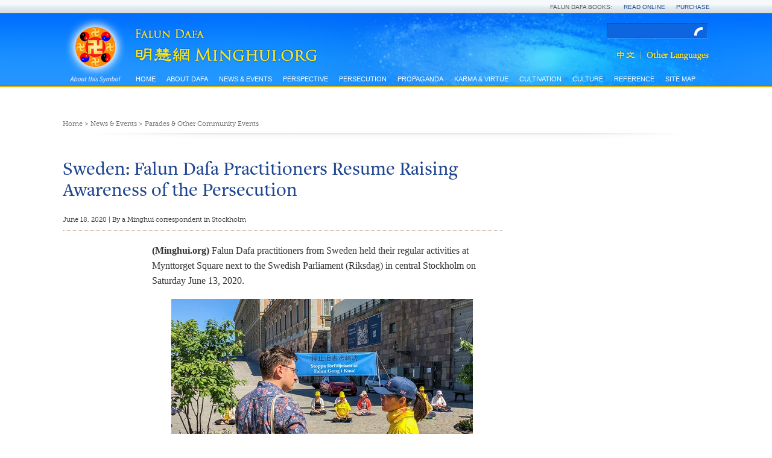

--- FILE ---
content_type: text/html
request_url: https://en.minghui.org/html/articles/2020/6/18/185564.html
body_size: 6700
content:
<!doctype html>


<html lang="en-us" xmlns="http://www.w3.org/1999/xhtml">
    <head>
        <meta content="text/html; charset=UTF-8" http-equiv="Content-Type" />
        <title>Sweden: Falun Dafa Practitioners Resume Raising Awareness of the Persecution | Falun Dafa - Minghui.org</title>
        <meta content="Practitioners held awareness-raising activities at Mynttorget Square next to the Swedish Parliament in Stockholm on Saturday June 13, 2020. " name="description"/>
        <link href="//fonts.googleapis.com/css?family=Crimson+Text:400,400italic" type="text/css" rel="stylesheet" />
        <link media="screen" href="/s/css/base.css?v=201611108" type="text/css" rel="stylesheet" />
        <link media="screen" href="/s/css/home.css?v=201611108" type="text/css" rel="stylesheet" />
        <link media="screen" href="/s/css/topnavi.css?v=201611108" type="text/css" rel="stylesheet" />
        <link media="screen" href="/s/css/scrollable-horizontal.css?v=201611108" type="text/css" rel="stylesheet" />
        <link media="screen" href="/s/css/category.css?v=201812071" type="text/css" rel="stylesheet" />
        <link media="screen" href="/s/css/fonts/stylesheet.css?v=201611108" type="text/css" rel="stylesheet" />
        <script src="/s/js/jquery-1.10.2.min.js?v=201611108" type="text/javascript"></script>
        <script src="/s/js/jquery.tools.min.js?v=201611108" type="text/javascript"></script>
        <script src="/s/js/jquery.mousewheel.js?v=201611108" type="text/javascript"></script>
        <script src="/s/js/jquery.cycle2.min.js?v=201611108" type="text/javascript"></script>
        <script src="/s/js/jquery.magnific-popup.min.js?v=201611108" type="text/javascript"></script>
        <script src="/s/js/scroller.js?v=201611108" type="text/javascript"></script>
        <script src="/s/js/enhancer.js?v=201611108" type="text/javascript"></script>
        <script src="/s/js/jwplayer/jwplayer.js?v=201611108" type="text/javascript"></script>
        <script type="text/javascript">
          jwplayer.key="mODm2FlfiKjomylLkhMy0W34VcZ+u7WqduRMTg==";
        </script>
        
    </head>
    <body>
    
    
    <div class="site-stripe">
      <ul>
        <li>Falun Dafa Books:</li>
        <li>
          <a href="http://www.falundafa.org/eng/falun-dafa-books.html" target="_blank" title="Read Falun Dafa books free online at FalunDafa.org">Read Online</a>
        </li>
        <li>
          <a href="http://www.tiantibooks.org/" target="_blank" title="Order hard copies of Falun Dafa books at Tianti Bookstore">Purchase</a>
        </li>
      </ul>
    </div>
    <div class="mainWrap">
        <div class="mainTop">
            <div class="mh-nei">
                

          <div class="headerTop">
            <div class="fltx">
              <a class="popup" href="/cc/21/" title="What is Falun?" >
                <img width="87" src="/s/images/common/1x1.gif" height="97"/>
              </a>
            </div>
            <div class="logoMH">
              <a href="/">
                <img width="330" src="/s/images/common/1x1.gif" height="67" />
              </a>
            </div>
            <div class="searchbox">
              <div id="globalsearch">
                <form action="https://search.en.minghui.org" method="get" id="cse-search-box">
                  <input autocomplete="off" type="text" id="searchQuery" name="q" maxlength="100" />
                  <input type="submit" id="searchsubmit" value="OK" />
                </form>
              </div>
            </div>
            <div class="lgbt">
              <a class="zhongwen" href="http://www.minghui.org/">
                <img src="/s/images/common/zhongwen.png" alt="" />
              </a>
              <a class="other" href="http://www.minghui.org/mh/subsites.html">
                <img src="/s/images/common/other.png" alt="" />
              </a>
            </div>
          </div>

                

          <div class="naviWrap">
            <div class="nav-siteWrapBox">
              <div class="nav-siteWrap">
                <div id="nav-site">
                  <ul class="list-l1">
                    <li>
                      <a class="label-l1" href="/">Home</a>
                    </li>
                    <li>
                    <a class="label-l1" href="/cc/15/">About Dafa</a>
                    <div class="wrapper-l2" style="z-index: 2000; opacity: 0; display: none;">
                        <ul class="list-l2" style="width:700px;">
                            <li ><a class="label-12" href="/cc/16/">Introduction to Falun Dafa</a></li>
                            <li ><a class="label-12" href="/cc/17/">Health Benefits</a></li>
                            <li ><a class="label-12" href="/cc/18/">How to Learn</a></li>
                            <li ><a class="label-12" href="/cc/21/">What is Falun?</a></li>
                            <li  class="mid-last"><a class="label-12" href="/cc/22/">Early Days in China</a></li>
                              <div class="clear"></div>
                        </ul>
                    </div>
                    </li>
                    <li>
                    <a class="label-l1" href="/cc/33/">News & Events</a>
                    <div class="wrapper-l2" style="z-index: 2000; opacity: 0; display: none;">
                        <ul class="list-l2" style="width:920px;">
                            <li ><a class="label-12" href="/cc/35/">Rallies & Protests</a></li>
                            <li ><a class="label-12" href="/cc/36/">World Falun Dafa Day</a></li>
                            <li ><a class="label-12" href="/cc/37/">April 25 Events</a></li>
                            <li ><a class="label-12" href="/cc/38/">July 20 Events</a></li>
                            <li ><a class="label-12" href="/cc/47/">Art & Photo Exhibits</a></li>
                            <li ><a class="label-12" href="/cc/84/">Shen Yun Performing Arts</a></li>
                            <li ><a class="label-12" href="/cc/34/">Parades & Other Community Events</a></li>
                            <li ><a class="label-12" href="/cc/39/">Falun Dafa in the Media</a></li>
                            <li ><a class="label-12" href="/cc/31/">Greetings</a></li>
                            <li ><a class="label-12" href="/cc/111/">Media Reports</a></li>
                            <li  class="mid-last"><a class="label-12" href="/cc/113/">Press Release</a></li>
                              <div class="clear"></div>
                        </ul>
                    </div>
                    </li>
                    <li>
                    <a class="label-l1" href="/cc/45/">Perspective</a>
                    <div class="wrapper-l2" style="z-index: 2000; opacity: 0; display: none;">
                        <ul class="list-l2" style="width:920px;">
                        </ul>
                    </div>
                    </li>
                    <li>
                    <a class="label-l1" href="/cc/1/">Persecution</a>
                    <div class="wrapper-l2" style="z-index: 2000; opacity: 0; display: none;">
                        <ul class="list-l2" style="width:710px;">
                            <li ><a class="label-12" href="/cc/2/">Overview of persecution</a></li>
                            <li ><a class="label-12" href="/cc/3/">Why is Falun Dafa Persecuted?</a></li>
                            <li ><a class="label-12" href="/cc/117/">Deaths Due To Persecution</a></li>
                            <li ><a class="label-12" href="/cc/8/">Organ Harvesting</a></li>
                            <li ><a class="label-12" href="/cc/5/">Torture</a></li>
                            <li ><a class="label-12" href="/cc/7/">Imprisonment & Forced Labor</a></li>
                            <li ><a class="label-12" href="/cc/10/">Accounts of Persecution</a></li>
                            <li ><a class="label-12" href="/cc/6/">Disappearance</a></li>
                            <li ><a class="label-12" href="/cc/11/">Persecution Outside China</a></li>
                            <li ><a class="label-12" href="/cc/115/">Perpetrators Involved in Persecution of Falun Gong</a></li>
                            <li  class="mid-last"><a class="label-12" href="/cc/118/">Wuhan Virus</a></li>
                              <div class="clear"></div>
                        </ul>
                    </div>
                    </li>
                    <li>
                    <a class="label-l1" href="/cc/9/">Propaganda</a>
                    <div class="wrapper-l2" style="z-index: 2000; opacity: 0; display: none;">
                        <ul class="list-l2" style="width:710px;">
                            <li ><a class="label-12" href="/cc/86/">Peaceful Protest of April 25, 1999</a></li>
                            <li ><a class="label-12" href="/cc/87/">1,400 Alleged Deaths</a></li>
                            <li ><a class="label-12" href="/cc/88/">Self-Immolation Hoax on Tiananmen Square</a></li>
                            <li  class="mid-last"><a class="label-12" href="/cc/89/">More Propaganda</a></li>
                              <div class="clear"></div>
                        </ul>
                    </div>
                    </li>
                    <li>
                    <a class="label-l1" href="/cc/14/">Karma & Virtue</a>
                    <div class="wrapper-l2" style="z-index: 2000; opacity: 0; display: none;">
                        <ul class="list-l2" style="width:1050px;">
                            <li ><a class="label-12" href="/cc/57/">Good is Rewarded</a></li>
                            <li ><a class="label-12" href="/cc/58/">Evil Meets with Evil</a></li>
                            <li ><a class="label-12" href="/cc/60/">People in China Awaken to the Truth</a></li>
                            <li ><a class="label-12" href="/cc/13/">Grassroots Resistance in China</a></li>
                            <li ><a class="label-12" href="/cc/20/">Voices of Support Worldwide</a></li>
                            <li ><a class="label-12" href="/cc/90/">Prosecuting Jiang Zemin</a></li>
                            <li ><a class="label-12" href="/cc/12/">Lawyers and Lawsuits</a></li>
                            <li  class="mid-last"><a class="label-12" href="/cc/59/">Solemn Declarations</a></li>
                              <div class="clear"></div>
                        </ul>
                    </div>
                    </li>
                    <li>
                    <a class="label-l1" href="/cc/24/">Cultivation</a>
                    <div class="wrapper-l2" style="z-index: 2000; opacity: 0; display: none;">
                        <ul class="list-l2" style="width:400px;">
                            <li ><a class="label-12" href="/cc/25/">Beginning Cultivation</a></li>
                            <li ><a class="label-12" href="/cc/63/">Improving Oneself</a></li>
                            <li ><a class="label-12" href="/cc/64/">Journeys of Cultivation</a></li>
                            <li ><a class="label-12" href="/cc/65/">Clarifying the Truth</a></li>
                            <li ><a class="label-12" href="/cc/66/">Standing Up for Falun Dafa</a></li>
                            <li ><a class="label-12" href="/cc/67/">Young Practitioners' Experiences</a></li>
                            <li ><a class="label-12" href="/cc/68/">Falun Dafa's Divine Power</a></li>
                            <li ><a class="label-12" href="/cc/69/">Returning to Cultivation</a></li>
                            <li ><a class="label-12" href="/cc/70/">Sending Righteous Thoughts</a></li>
                            <li ><a class="label-12" href="/cc/27/">Experience Sharing Conferences</a></li>
                            <li ><a class="label-12" href="/cc/28/">China Fahuis on Minghui.org</a></li>
                            <li ><a class="label-12" href="/cc/32/">Articles with Master Li's Comments</a></li>
                            <li  class="mid-last"><a class="label-12" href="/cc/112/">Minghui's 20th Anniversary Fa Conference</a></li>
                              <div class="clear"></div>
                        </ul>
                    </div>
                    </li>
                    <li>
                    <a class="label-l1" href="/cc/46/">Culture</a>
                    <div class="wrapper-l2" style="z-index: 2000; opacity: 0; display: none;">
                        <ul class="list-l2" style="width:500px;">
                            <li ><a class="label-12" href="/cc/83/">Traditional Culture</a></li>
                            <li  class="mid-last"><a class="label-12" href="/cc/85/">Music & Art</a></li>
                              <div class="clear"></div>
                        </ul>
                    </div>
                    </li>
                    <li>
                    <a class="label-l1" href="/cc/44/">Reference</a>
                    <div class="wrapper-l2" style="z-index: 2000; opacity: 0; display: none;">
                        <ul class="list-l2" style="width:400px;">
                            <li ><a class="label-12" href="/cc/40/">Materials</a></li>
                            <li ><a class="label-12" href="/cc/101/">Editorials & Notices</a></li>
                            <li  class="mid-last"><a class="label-12" href="/cc/23/">Master Li's Recent Articles</a></li>
                              <div class="clear"></div>
                        </ul>
                    </div>
                    </li>



                     <li>
                        <a class="label-l1" href="/#sitemap_id">Site Map</a>
                     </li>
                  </ul>
                </div>
              </div>
            </div>
            <div class="clear"></div>
          </div>
                <div id="main" data-related-articles="34">
                    <div class="mainContainer">
                        <div id="content">
                            
                                <div class="theCurrent cDGray">
                                    <a href="/">Home</a>
                                    &gt;
                                    <a href="/cc/33/">News & Events</a>
                                                 &gt; 
                                            <a href="/cc/34/">Parades & Other Community Events</a>
                                </div>
                            
                            <div class="grid2colC">
                                <div class="column first">
                                    <div class="leftMain cf">
                                        <div class="articleTitleInfo cf">
                                            <h2 class="articleTitle cABlue">
                                                Sweden: Falun Dafa Practitioners Resume Raising Awareness of the Persecution
                                            </h2>
                                            
                                            
                                                <div class="dateShare cf">
                                                    <div class="dateShare cf">
                                                        <span class="dateNei cMGray">June 18, 2020 | By a Minghui correspondent in Stockholm</span>
                                                        <span class="shareBox">
                                                            <!-- AddThis Button BEGIN -->
                                                            <div class="addthis_toolbox addthis_default_style">
                                                                <a class="addthis_button_facebook"></a>
                                                                <a class="addthis_button_twitter"></a>
                                                                <a class="addthis_button_email"></a>
                                                                <a class="addthis_button_compact"></a>
                                                                <a class="at300b"
                                                                   href="/html/articles/2020/6/18/185564p.html">
                                                                    <span class="at300bs at15nc"
                                                                          style="background: url(/s/images/common/print.png) top left"></span>
                                                                </a>
                                                                <a class="addthis_button_google_plusone"></a>
                                                                <script>var addthis_config = {"data_track_addressbar": false};</script>
                                                                <script async="async" type="text/javascript"
                                                                        src="//s7.addthis.com/js/300/addthis_widget.js#pubid=ra-5314e9082ec19ca0"></script>
                                                                <!-- AddThis Button END -->
                                                            </div>
                                                        </span>
                                                    </div>
                                                </div>
                                            
                                        </div>
                                        <div class="grid2colL">
                                            <div class="columnA last">
                                                <div class="articleBody">
                                                    <div class="articleZhengwen geo cBBlack">
                                                        <p class="normal"><strong>(Minghui.org)</strong> Falun Dafa practitioners from Sweden held their regular activities at Mynttorget Square next to the Swedish Parliament (Riksdag) in central Stockholm on Saturday June 13, 2020.</p><p class="splitted image-container"><span class="section"><a href="/u/article_images/2020-6-13-sweden-stockholm-falun-gong-truth_01.jpg"><img height="393" src="/u/article_images/02556b47ecd9d1505726c3f6e5019572.jpg" width="500"/></a></span><span class="section">Practitioners introduce Falun Dafa at Mynttorget Square on June 13, 2020.</span></p><p class="splitted image-container"><span class="section"><a href="/u/article_images/2020-6-13-sweden-stockholm-falun-gong-truth_02.jpg"><img height="307" src="/u/article_images/758aa0bb4e3e7f2ee5e8d8853c70e51c.jpg" width="500"/></a></span></p><p class="splitted image-container"><span class="section"><a href="/u/article_images/2020-6-13-sweden-stockholm-falun-gong-truth_03.jpg"><img height="313" src="/u/article_images/7d6d05bc8c0265e949032a3ad9e482c7.jpg" width="500"/></a></span><span class="section">Practitioners talk to people about Falun Dafa and the ongoing persecution.</span></p><p class="splitted image-container"><span class="section"><a href="/u/article_images/2020-6-13-sweden-stockholm-falun-gong-truth_04.jpg"><img height="393" src="/u/article_images/a94bf2b3f6b00b75ce5fbc9b06ac52a7.jpg" width="500"/></a></span></p><p class="splitted image-container"><span class="section"><a href="/u/article_images/2020-6-13-sweden-stockholm-falun-gong-truth_05.jpg"><img height="435" src="/u/article_images/b261a0bc41ed3479a2c01226011f79dc.jpg" width="500"/></a></span></p><p class="splitted image-container"><span class="section"><a href="/u/article_images/2020-6-13-sweden-stockholm-falun-gong-truth_06.jpg"><img height="414" src="/u/article_images/956c58f1601055bfe36f4276971f00fe.jpg" width="500"/></a></span><span class="section">People show their support by signing a petition calling for an end to the persecution in China.</span></p><p class="normal">During the global coronavirus pandemic, the Swedes adopted a let nature take its course approach. There were no lockdowns or social distancing measures. Most people followed the government’s suggestion to stop the spread of the outbreak by going out less frequently.</p><p class="normal">During the summer, local residents love to go outdoors to bask in the sun. Because it was Saturday more people than usual were outside and walked past Mynttorget Square. Many stopped to take photos and quietly observe as the practitioners did the exercises. Some read the information display and went to the booth to sign the petition or chat with practitioners to learn more about the practice.</p><p class="normal">Ellena, a Swedish woman, stopped in front of the display board and read the information. She then walked up to a practitioner and asked to sign the petition. She said, “I don’t understand what practitioners have done wrong! I wanted to throw up when I read about the Chinese communist regime removing organs from prisoners of conscience and selling them for a profit. I feel terrible. People should live with dignity. The CCP has taken that right away. It’s abominable.” She also said that because of what’s happening in the world now, more people are aware that China wants to control everyone and dominate the world. She felt people shouldn’t let that happen.</p><p class="normal">A well dressed older woman came to the information booth to pick up brochures. She said, “I'm 83 this year. I have read a lot about Chinese history. The CCP has been killing people in one revolution after another.” She also revealed that she had visited China in 2003, and said, “Nearly every Chinese I came in contact with praised the CCP. I later learned that it was because no one can have a view differing from that of the CCP. I am therefore not surprised that Falun Dafa practitioners are being persecuted.”</p><p class="splitted image-container"><span class="section"><a href="/u/article_images/2020-6-13-sweden-stockholm-falun-gong-truth_07.jpg"><img height="416" src="/u/article_images/06942359908912ad127b98401447fb74.jpg" width="500"/></a></span><span class="section">A young couple from Germany received a German language brochure. After they read the information they signed the petition.</span></p><p class="normal">A young couple from Germany was given information on Falun Dafa. After they read the brochure, the man said, “So much is happening in the world that I've become indifferent. However I was very shocked when I recently read in the Epoch Times about the persecution of Falun Dafa practitioners. I want to know more about the practice and organ harvesting.” The couple asked practitioners several questions. They decided to sign the petition to show their support and said they would pay attention to the issue in the future.</p><p class="normal">Several Swedish youths in their 20s also stopped to learn more about Falun Dafa. They expressed their horror after learning about the ongoing brutal tortures faced by practitioners in China simply because they follow the principles of Truthfulness-Compassion-Forbearance. They signed the petition to stop these atrocities.</p>
                                                    </div>
                                                    <div class="downInfo geo">
                                                        <div>
                                                            
                                                            
                                                                <p>
                                                                    <a class="cBBlue" href="http://www.minghui.org/mh/articles/2020/6/14/瑞典民众认清中共邪恶-支持法轮功（图）-407685.html">
                                                                        Chinese version available
                                                                        <!--<br/>-->
                                                                        <!--<code class="cVisibleLink">http://www.minghui.org/mh/articles/2020/6/14/瑞典民众认清中共邪恶-支持法轮功（图）-407685.html</code>-->
                                                                    </a>
                                                                </p>
                                                            
                                                        </div>
                                                        
                                                            
                                                            
                                                                <p>
                                                                    <span class="cMGray arial daxie"
                                                                          style="font-size:11px;font-weight:bold;">
                                                                        Category:
                                                                    </span>
                                                                    <a class="cBBlue" href="/cc/34/">
                                                                        Parades & Other Community Events
                                                                    </a>
                                                                </p>
                                                            
                                                        
                                                    </div>
                                                </div>
                                                


                                                    <div class="RelatedArticle">

                                                        

                                                        <div class="RTitle daxie">Related Articles</div>
                                                        <div class="RelatedArticleLi cABlue">
                                                            <div class="ajax-loading"></div>
                                                        </div>
                                                    </div>
                                                
                                            </div>
                                        </div>
                                        <div class="grid2colL hengDown">
                                            <div class="columnB first">
                                                
                                                
                                                    <div class="PreviouBox">
                                                        <span class="daxie">
                                                            <a href="/html/articles/2020/6/18/185563.html">Previous</a>
                                                        </span>
                                                        <p>
                                                            <a href="/html/articles/2020/6/18/185563.html">
                                                                “Sixty-Five-Year-Old Woman Detained in Mental Hospital, Faces Trial for Her Faith”
                                                            </a>
                                                        </p>
                                                    </div>
                                                
                                            </div>
                                            <div class="columnB last">
                                                
                                                
                                                    <div class="NextBox">
                                                        <span class="daxie">
                                                            <a href="/html/articles/2020/6/18/185565.html">Next</a>
                                                        </span>
                                                        <p>
                                                            <a href="/html/articles/2020/6/18/185565.html">
                                                                “Sydney, Australia: a Meditation that Brings Peace and Happiness”
                                                            </a>
                                                        </p>
                                                    </div>
                                                
                                            </div>
                                        </div>
                                    </div>
                                </div>
                                
                            </div>
                        </div>
                    </div>
                </div>
            </div> <!-- end of mh-nei-->
        </div>
        <div class="clear">
        </div>
        <div class="footWrap">
            <div class="footNei">
                <div class="grid6colB">
                    

              
              <div class="column first" id="sitemap_id">
                <h3 class="columnTitle cf">About Us</h3>
                <ul class="columnLi">
                  <li>
                    <a href="/html/pages/contact-us/">Contact Us</a>
                  </li>
                 
                  <li>
                    <a href="/html/pages/about-minghui/">About Minghui</a>
                    <span class="mhlogoSm">
                      <img src="/s/images/common/mhlogoSm.jpg" />
                    </span>
                    <span class="lineDown"></span>
                  </li>
                  <li>
                    <a href="/html/2020.html">Archive</a>
                  </li>
                  
                  <li>
                    <a href="/html/pages/subscribe/">Subscribe</a>
                  </li>
                  
                  <li>
                    <a href="http://www.minghui.org/mh/subsites.html">Languages</a>
                  </li>
                </ul>
              </div>
              
              
              <div class="column persecution">
                  
                    <h4 class="columnTitle cf">
                      <a href="/cc/15/">About Dafa</a>
                    </h4>
                    <ul class="columnDro menu noaccordion">
                      
                        
                          <li><a href="/cc/16/">Introduction to Falun Dafa</a></li>
                        
                      
                        
                          <li><a href="/cc/17/">Health Benefits</a></li>
                        
                      
                        
                          <li><a href="/cc/18/">How to Learn</a></li>
                        
                      
                        
                          <li><a href="/cc/21/">What is Falun?</a></li>
                        
                      
                        
                          <li class="expandWrap"><a href="/cc/22/"><span class="leftLink">Early Days in China</span><span class="plusWrap"></span></a>
                            <ul class="acitem1 menu noaccordion"  style="display: none;">
                              
                              
                                <li class="lev3 firstli"><a href="/cc/61/">Master Li's Lectures in China</a></li>
                              
                              
                              
                                <li class="lev3"><a href="/cc/62/">Personal Accounts of Early Days</a></li>
                              
                              
                            </ul>
                          </li>
                        
                      
                    </ul>
                  
                    <h4 class="columnTitle cf">
                      <a href="/cc/33/">News & Events</a>
                    </h4>
                    <ul class="columnDro menu noaccordion">
                      
                        
                          <li><a href="/cc/35/">Rallies & Protests</a></li>
                        
                      
                        
                          <li class="expandWrap"><a href="/cc/36/"><span class="leftLink">World Falun Dafa Day</span><span class="plusWrap"></span></a>
                            <ul class="acitem1 menu noaccordion"  style="display: none;">
                              
                              
                                <li class="lev3 firstli"><a href="/cc/81/">Dafa Day Celebrations</a></li>
                              
                              
                              
                                <li class="lev3"><a href="/cc/82/">Dafa Day Perspectives</a></li>
                              
                              
                              
                                <li class="lev3"><a href="/cc/80/">Dafa Day Recognition</a></li>
                              
                              
                              
                                <li class="lev3"><a href="/cc/79/">Dafa Day Art Designs</a></li>
                              
                              
                            </ul>
                          </li>
                        
                      
                        
                          <li><a href="/cc/37/">April 25 Events</a></li>
                        
                      
                        
                          <li><a href="/cc/38/">July 20 Events</a></li>
                        
                      
                        
                          <li><a href="/cc/47/">Art & Photo Exhibits</a></li>
                        
                      
                        
                          <li><a href="/cc/84/">Shen Yun Performing Arts</a></li>
                        
                      
                        
                          <li><a href="/cc/34/">Parades & Other Community Events</a></li>
                        
                      
                        
                          <li><a href="/cc/39/">Falun Dafa in the Media</a></li>
                        
                      
                        
                          <li><a href="/cc/31/">Greetings</a></li>
                        
                      
                        
                          <li><a href="/cc/111/">Media Reports</a></li>
                        
                      
                        
                          <li><a href="/cc/113/">Press Release</a></li>
                        
                      
                    </ul>
                  
              </div>
              
              <div class="column aboutDF">
                  
                    <h4 class="columnTitle cf">
                      <a href="/cc/45/">Perspective</a>
                    </h4>
                    <ul class="columnDro menu noaccordion">
                      
                    </ul>
                  
                    <h4 class="columnTitle cf">
                      <a href="/cc/1/">Persecution</a>
                    </h4>
                    <ul class="columnDro menu noaccordion">
                      
                        
                          <li><a href="/cc/2/">Overview of persecution</a></li>
                        
                      
                        
                          <li><a href="/cc/3/">Why is Falun Dafa Persecuted?</a></li>
                        
                      
                        
                          <li class="expandWrap"><a href="/cc/117/"><span class="leftLink">Deaths Due To Persecution</span><span class="plusWrap"></span></a>
                            <ul class="acitem1 menu noaccordion"  style="display: none;">
                              
                              
                                <li class="lev3 firstli"><a href="/cc/4/">Reports of Death Cases</a></li>
                              
                              
                              
                                <li class="lev3"><a href="/cc/116/">Confirmed Death Cases</a></li>
                              
                              
                            </ul>
                          </li>
                        
                      
                        
                          <li><a href="/cc/8/">Organ Harvesting</a></li>
                        
                      
                        
                          <li class="expandWrap"><a href="/cc/5/"><span class="leftLink">Torture</span><span class="plusWrap"></span></a>
                            <ul class="acitem1 menu noaccordion"  style="display: none;">
                              
                              
                                <li class="lev3 firstli"><a href="/cc/53/">Physical Torture Methods</a></li>
                              
                              
                              
                                <li class="lev3"><a href="/cc/54/">Brainwashing</a></li>
                              
                              
                              
                                <li class="lev3"><a href="/cc/55/">Torture of Women</a></li>
                              
                              
                              
                                <li class="lev3"><a href="/cc/56/">Psychiatric Torture</a></li>
                              
                              
                            </ul>
                          </li>
                        
                      
                        
                          <li><a href="/cc/7/">Imprisonment & Forced Labor</a></li>
                        
                      
                        
                          <li><a href="/cc/10/">Accounts of Persecution</a></li>
                        
                      
                        
                          <li><a href="/cc/6/">Disappearance</a></li>
                        
                      
                        
                          <li><a href="/cc/11/">Persecution Outside China</a></li>
                        
                      
                        
                          <li><a href="/cc/115/">Perpetrators Involved in Persecution of Falun Gong</a></li>
                        
                      
                        
                          <li><a href="/cc/118/">Wuhan Virus</a></li>
                        
                      
                    </ul>
                  
              </div>
              
              <div class="column pra">
                  
                    <h4 class="columnTitle cf">
                      <a href="/cc/9/">Propaganda</a>
                    </h4>
                    <ul class="columnDro menu noaccordion">
                      
                        
                          <li><a href="/cc/86/">Peaceful Protest of April 25, 1999</a></li>
                        
                      
                        
                          <li><a href="/cc/87/">1,400 Alleged Deaths</a></li>
                        
                      
                        
                          <li><a href="/cc/88/">Self-Immolation Hoax on Tiananmen Square</a></li>
                        
                      
                        
                          <li><a href="/cc/89/">More Propaganda</a></li>
                        
                      
                    </ul>
                  
                    <h4 class="columnTitle cf">
                      <a href="/cc/14/">Karma & Virtue</a>
                    </h4>
                    <ul class="columnDro menu noaccordion">
                      
                        
                          <li><a href="/cc/57/">Good is Rewarded</a></li>
                        
                      
                        
                          <li><a href="/cc/58/">Evil Meets with Evil</a></li>
                        
                      
                        
                          <li><a href="/cc/60/">People in China Awaken to the Truth</a></li>
                        
                      
                        
                          <li><a href="/cc/13/">Grassroots Resistance in China</a></li>
                        
                      
                        
                          <li><a href="/cc/20/">Voices of Support Worldwide</a></li>
                        
                      
                        
                          <li><a href="/cc/90/">Prosecuting Jiang Zemin</a></li>
                        
                      
                        
                          <li><a href="/cc/12/">Lawyers and Lawsuits</a></li>
                        
                      
                        
                          <li><a href="/cc/59/">Solemn Declarations</a></li>
                        
                      
                    </ul>
                  
              </div>
              
              <div class="column world last">
                  
                    <h4 class="columnTitle cf">
                      <a href="/cc/24/">Cultivation</a>
                    </h4>
                    <ul class="columnDro menu noaccordion">
                      
                        
                          <li><a href="/cc/25/">Beginning Cultivation</a></li>
                        
                      
                        
                          <li><a href="/cc/63/">Improving Oneself</a></li>
                        
                      
                        
                          <li><a href="/cc/64/">Journeys of Cultivation</a></li>
                        
                      
                        
                          <li><a href="/cc/65/">Clarifying the Truth</a></li>
                        
                      
                        
                          <li><a href="/cc/66/">Standing Up for Falun Dafa</a></li>
                        
                      
                        
                          <li><a href="/cc/67/">Young Practitioners' Experiences</a></li>
                        
                      
                        
                          <li><a href="/cc/68/">Falun Dafa's Divine Power</a></li>
                        
                      
                        
                          <li><a href="/cc/69/">Returning to Cultivation</a></li>
                        
                      
                        
                          <li><a href="/cc/70/">Sending Righteous Thoughts</a></li>
                        
                      
                        
                          <li><a href="/cc/27/">Experience Sharing Conferences</a></li>
                        
                      
                        
                          <li class="expandWrap"><a href="/cc/28/"><span class="leftLink">China Fahuis on Minghui.org</span><span class="plusWrap"></span></a>
                            <ul class="acitem1 menu noaccordion"  style="display: none;">
                              
                              
                                <li class="lev3 firstli"><a href="/cc/71/">1st China Fahui on Minghui.org</a></li>
                              
                              
                              
                                <li class="lev3"><a href="/cc/72/">2nd China Fahui on Minghui.org</a></li>
                              
                              
                              
                                <li class="lev3"><a href="/cc/73/">3rd China Fahui on Minghui.org</a></li>
                              
                              
                              
                                <li class="lev3"><a href="/cc/74/">4th China Fahui on Minghui.org</a></li>
                              
                              
                              
                                <li class="lev3"><a href="/cc/75/">5th China Fahui on Minghui.org</a></li>
                              
                              
                              
                                <li class="lev3"><a href="/cc/76/">6th China Fahui on Minghui.org</a></li>
                              
                              
                              
                                <li class="lev3"><a href="/cc/77/">7th China Fahui on Minghui.org</a></li>
                              
                              
                              
                                <li class="lev3"><a href="/cc/78/">8th China Fahui on Minghui.org</a></li>
                              
                              
                              
                                <li class="lev3"><a href="/cc/91/">9th China Fahui on Minghui.org</a></li>
                              
                              
                              
                                <li class="lev3"><a href="/cc/103/">10th China Fahui on Minghui.org</a></li>
                              
                              
                              
                                <li class="lev3"><a href="/cc/106/">11th China Fahui on Minghui.org</a></li>
                              
                              
                              
                                <li class="lev3"><a href="/cc/107/">12th China Fahui on Minghui.org</a></li>
                              
                              
                              
                                <li class="lev3"><a href="/cc/108/">13th China Fahui on Minghui.org</a></li>
                              
                              
                              
                                <li class="lev3"><a href="/cc/109/">14th China Fahui on Minghui.org</a></li>
                              
                              
                              
                                <li class="lev3"><a href="/cc/110/">15th China Fahui on Minghui.org</a></li>
                              
                              
                              
                                <li class="lev3"><a href="/cc/114/">16th China Fahui on Minghui.org</a></li>
                              
                              
                            </ul>
                          </li>
                        
                      
                        
                          <li><a href="/cc/32/">Articles with Master Li's Comments</a></li>
                        
                      
                        
                          <li><a href="/cc/112/">Minghui's 20th Anniversary Fa Conference</a></li>
                        
                      
                    </ul>
                  
                    <h4 class="columnTitle cf">
                      <a href="/cc/46/">Culture</a>
                    </h4>
                    <ul class="columnDro menu noaccordion">
                      
                        
                          <li><a href="/cc/83/">Traditional Culture</a></li>
                        
                      
                        
                          <li><a href="/cc/85/">Music & Art</a></li>
                        
                      
                    </ul>
                  
                    <h4 class="columnTitle cf">
                      <a href="/cc/44/">Reference</a>
                    </h4>
                    <ul class="columnDro menu noaccordion">
                      
                        
                          <li class="expandWrap"><a href="/cc/40/"><span class="leftLink">Materials</span><span class="plusWrap"></span></a>
                            <ul class="acitem1 menu noaccordion"  style="display: none;">
                              
                              
                                <li class="lev3 firstli"><a href="/cc/50/">Magazine</a></li>
                              
                              
                              
                                <li class="lev3"><a href="/cc/43/">Podcasts</a></li>
                              
                              
                              
                                <li class="lev3"><a href="/cc/52/">Bi-monthly newsletter</a></li>
                              
                              
                              
                                <li class="lev3"><a href="/cc/48/">Minghui Books</a></li>
                              
                              
                              
                                <li class="lev3"><a href="/cc/49/">Flyers and Handouts</a></li>
                              
                              
                              
                                <li class="lev3"><a href="/cc/41/">Videos</a></li>
                              
                              
                            </ul>
                          </li>
                        
                      
                        
                          <li class="expandWrap"><a href="/cc/101/"><span class="leftLink">Editorials & Notices</span><span class="plusWrap"></span></a>
                            <ul class="acitem1 menu noaccordion"  style="display: none;">
                              
                              
                                <li class="lev3 firstli"><a href="/cc/29/">Minghui Editorials</a></li>
                              
                              
                              

                                <li class="expandWrap"><a href="/cc/92/"><span class="leftLink"></span><span class="plusWrap"></span></a>
                                  <ul class="acitem">
                                  
                                      <li class="lev3 firstli"><a href="/cc/94/">Revisions to Articles and Books</a></li>
                                  
                                      <li class="lev3"><a href="/cc/95/">Calls for Articles</a></li>
                                  
                                      <li class="lev3"><a href="/cc/96/">Books & Publications</a></li>
                                  
                                      <li class="lev3"><a href="/cc/97/">Other Minghui Notices</a></li>
                                  
                                      <li class="lev3"><a href="/cc/93/">Sending Righteous Thoughts</a></li>
                                  
                                  </ul>
                                </li>
                              
                              
                              
                                <li class="lev3"><a href="/cc/98/">Fei Tian Academy Notices</a></li>
                              
                              
                              
                                <li class="lev3"><a href="/cc/99/">Falun Dafa Association Notices</a></li>
                              
                              
                            </ul>
                          </li>
                        
                      
                        
                          <li><a href="/cc/23/">Master Li's Recent Articles</a></li>
                        
                      
                    </ul>
                  
              </div>
              





                </div>
            </div>
            <div class="footCopyright">
                &copy; Copyright Minghui.org 1999-2020
            </div>
        </div>
        
    </div> 


        <script type="text/javascript">
              var _paq = _paq || [];

              _paq.push(['trackPageView']);
              _paq.push(['enableLinkTracking']);
              (function() {
                  var u="//data.noip.us/";
                  _paq.push(['setTrackerUrl', u+'piwik/piwik.php']);
                  _paq.push(['setSiteId', '1']);
                  var d=document, g=d.createElement('script'), s=d.getElementsByTagName('script')[0];
                  g.type='text/javascript'; g.async=true; g.defer=true; g.src=u+'piwik/piwik.js'; s.parentNode.insertBefore(g,s);
              })();
    </script>
    <noscript>
      <p>
        <img src="//data.noip.us/piwik/piwik.php?idsite=1" alt="" style="border:0;"></img>
      </p>
    </noscript>


    </body>
</html>